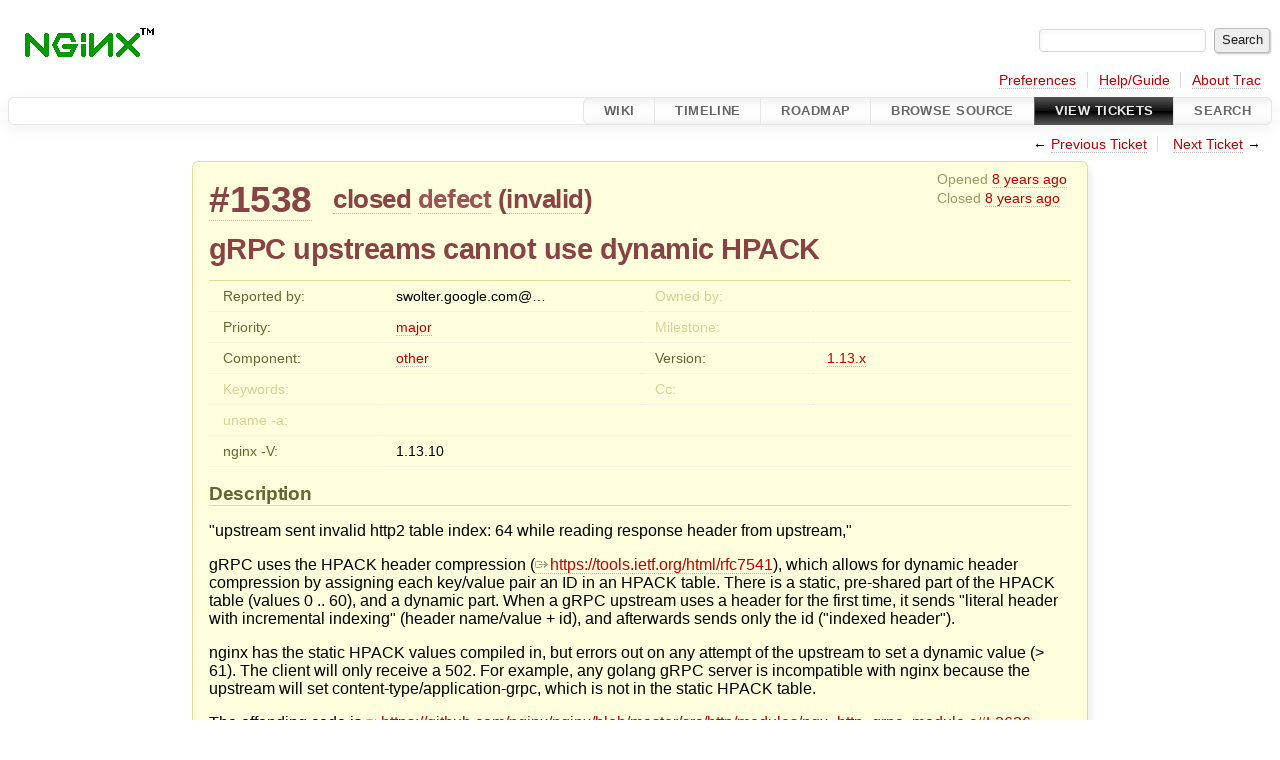

--- FILE ---
content_type: text/html;charset=utf-8
request_url: https://trac.nginx.org/nginx/ticket/1538
body_size: 24103
content:


<!DOCTYPE html>
<html lang="en">   <head>
    <!-- # block head (placeholder in theme.html) -->
        <!-- # block head (content inherited from layout.html) -->
    <title>
      #1538 (gRPC upstreams cannot use dynamic HPACK)
          – nginx

    </title>

    <meta http-equiv="Content-Type" content="text/html; charset=UTF-8" />
    <meta http-equiv="X-UA-Compatible" content="IE=edge" />
    <!--[if IE]><script>
        if (/^#__msie303:/.test(window.location.hash))
        window.location.replace(window.location.hash.replace(/^#__msie303:/, '#'));
        </script><![endif]-->

    <link rel="start"  href="/nginx/wiki" />
    <link rel="search"  href="/nginx/search" />
    <link rel="help"  href="/nginx/wiki/TracGuide" />
    <link rel="stylesheet"  href="/nginx/chrome/common/css/trac.css" type="text/css" />
    <link rel="stylesheet"  href="/nginx/chrome/common/css/ticket.css" type="text/css" />
    <link rel="stylesheet"  href="/nginx/chrome/common/css/jquery-ui/jquery-ui.css" type="text/css" />
    <link rel="stylesheet"  href="/nginx/chrome/common/css/jquery-ui-addons.css" type="text/css" />
    <link rel="icon"  href="/favicon.ico" type="image/x-icon" />
    <link rel="first"  href="/nginx/ticket/1" title="Ticket #1" />
    <link rel="prev"  href="/nginx/ticket/1537" title="Ticket #1537" />
    <link rel="last"  href="/nginx/ticket/2685" title="Ticket #2685" />
    <link rel="next"  href="/nginx/ticket/1539" title="Ticket #1539" />
    <link rel="alternate"  class="rss" href="/nginx/ticket/1538?format=rss" title="RSS Feed" type="application/rss+xml" />
    <link rel="alternate"  class="csv" href="/nginx/ticket/1538?format=csv" title="Comma-delimited Text" type="text/csv" />
    <link rel="alternate"  class="tab" href="/nginx/ticket/1538?format=tab" title="Tab-delimited Text" type="text/tab-separated-values" />
    <noscript>
      <style>
        .trac-noscript { display: none !important }
      </style>     </noscript>
    <link type="application/opensearchdescription+xml" rel="search"
          href="/nginx/search/opensearch"
          title="Search nginx"/>
    <script>
      var comments_prefs={"comments_order":"oldest","show_comments":"true","show_prop_changes":"true"};
      var old_values={"cc":"","changetime":"2018-04-23T15:21:09Z","component":"other","description":"\"upstream sent invalid http2 table index: 64 while reading response header from upstream,\"\r\n\r\ngRPC uses the HPACK header compression (https://tools.ietf.org/html/rfc7541), which allows for dynamic header compression by assigning each key/value pair an ID in an HPACK table. There is a static, pre-shared part of the HPACK table (values 0 .. 60), and a dynamic part. When a gRPC upstream uses a header for the first time, it sends \"literal header with incremental indexing\" (header name/value + id), and afterwards sends only the id (\"indexed header\").\r\n\r\nnginx has the static HPACK values compiled in, but errors out on any attempt of the upstream to set a dynamic value (\u003e 61). The client will only receive a 502. For example, any golang gRPC server is incompatible with nginx because the upstream will set content-type/application-grpc, which is not in the static HPACK table.\r\n\r\nThe offending code is https://github.com/nginx/nginx/blob/master/src/http/modules/ngx_http_grpc_module.c#L2626, which hardcodes the static table.","id":1538,"keywords":"","milestone":"","nginx_version":"1.13.10","owner":"","priority":"major","reporter":"swolter.google.com@google","resolution":"invalid","status":"closed","summary":"gRPC upstreams cannot use dynamic HPACK","time":"2018-04-23T13:06:37Z","type":"defect","uname":"","version":"1.13.x"};
      var changes=[{"author":"mdounin","cnum":1,"comment":"nginx explicitly announces that it does not support dynamic header compression by sending the SETTINGS_HEADER_TABLE_SIZE value set to 0, see [[http://hg.nginx.org/nginx/file/tip/src/http/modules/ngx_http_grpc_module.c#l460|here]]. Any attempt of an upstream server to use indexes from the dynamic range is a bug in the upstream server (note that at least grpc-go implementation is known to be buggy, see commit log in 2713b2dbf5bb).","comment_history":{"0":{"author":"mdounin","comment":"nginx explicitly announces that it does not support dynamic header compression by sending the SETTINGS_HEADER_TABLE_SIZE value set to 0, see [[http://hg.nginx.org/nginx/file/tip/src/http/modules/ngx_http_grpc_module.c#l460|here]]. Any attempt of an upstream server to use indexes from the dynamic range is a bug in the upstream server (note that at least grpc-go implementation is known to be buggy, see commit log in 2713b2dbf5bb).","date":1524496869331302}},"date":1524496869331302,"fields":{"resolution":{"label":"Resolution","new":"invalid","old":"","rendered":"\"\u2192 \\u003cspan class=\\\"trac-field-new\\\"\\u003einvalid\\u003c/span\\u003e\""},"status":{"label":"Status","new":"closed","old":"new","rendered":"\"\\u003cspan class=\\\"trac-field-old\\\"\\u003enew\\u003c/span\\u003e \u2192 \\u003cspan class=\\\"trac-field-new\\\"\\u003eclosed\\u003c/span\\u003e\""}},"permanent":1}];
      var auto_preview_timeout=2.0;
      var form_token="121eae8241e1b749a91d9ffc";
      var jquery_ui={"ampm":false,"date_format":"mm/dd/y","day_names":{"abbreviated":["Sun","Mon","Tue","Wed","Thu","Fri","Sat"],"narrow":["Su","Mo","Tu","We","Th","Fr","Sa"],"wide":["Sunday","Monday","Tuesday","Wednesday","Thursday","Friday","Saturday"]},"default_timezone":0,"first_week_day":0,"month_names":{"abbreviated":["Jan","Feb","Mar","Apr","May","Jun","Jul","Aug","Sep","Oct","Nov","Dec"],"wide":["January","February","March","April","May","June","July","August","September","October","November","December"]},"period_names":{"am":["AM","AM"],"pm":["PM","PM"]},"show_timezone":false,"time_format":"HH:mm:ss","timepicker_separator":" ","timezone_iso8601":false,"timezone_list":null};
    </script>
    <script src="/nginx/chrome/common/js/jquery.js"></script>
    <script src="/nginx/chrome/common/js/babel.js"></script>
    <script src="/nginx/chrome/common/js/trac.js"></script>
    <script src="/nginx/chrome/common/js/search.js"></script>
    <script src="/nginx/chrome/common/js/folding.js"></script>
    <script src="/nginx/chrome/common/js/wikitoolbar.js"></script>
    <script src="/nginx/chrome/common/js/resizer.js"></script>
    <script src="/nginx/chrome/common/js/auto_preview.js"></script>
    <script src="/nginx/chrome/common/js/jquery-ui.js"></script>
    <script src="/nginx/chrome/common/js/jquery-ui-addons.js"></script>
    <script src="/nginx/chrome/common/js/jquery-ui-i18n.js"></script>
    <script>
      jQuery(function($) {
        $(".trac-autofocus").focus();
        $(".trac-target-new").attr("target", "_blank");
        if ($.ui) { /* is jquery-ui added? */
          $(".trac-datepicker:not([readonly])")
            .prop("autocomplete", "off").datepicker();
          // Input current date when today is pressed.
          var _goToToday = $.datepicker._gotoToday;
          $.datepicker._gotoToday = function(id) {
            _goToToday.call(this, id);
            this._selectDate(id)
          };
          $(".trac-datetimepicker:not([readonly])")
            .prop("autocomplete", "off").datetimepicker();
        }
        $(".trac-disable").disableSubmit(".trac-disable-determinant");
        setTimeout(function() { $(".trac-scroll").scrollToTop() }, 1);
        $(".trac-disable-on-submit").disableOnSubmit();
      });
    </script>
    <!--   # include 'site_head.html' (layout.html) -->
    <!--   end of site_head.html -->
    <!-- # endblock head (content inherited from layout.html) -->


    <script src="/nginx/chrome/common/js/threaded_comments.js"></script>
    <script>
      jQuery(function($) {
        $("div.description").find("h1,h2,h3,h4,h5,h6")
          .addAnchor(_("Link to this section"));
        $(".foldable").enableFolding(false, true);
        $("#attachments").toggleClass("collapsed");
        $("#trac-up-attachments").click(function () {
          $("#attachments").removeClass("collapsed");
          return true;
        });
        $("#modify").parent().toggleClass("collapsed");
        $(".trac-topnav a").click(function() {
          $("#modify").parent().removeClass("collapsed");
        });

        function setRevertHandler() {
          $("button.trac-revert").click(function() {
            var div = $("div", this);
            var field_name = div[0].id.substr(7);
            var field_value = div.text();
            var input = $("#propertyform *[name=field_" + field_name + "]");
            if (input.length > 0) {
              if (input.filter("input[type=radio]").length > 0) {
                input.val([field_value]);
              } else if (input.filter("input[type=checkbox]").length > 0) {
                input.val(field_value == "1" ? [field_value] : []);
              } else {
                input.val(field_value);
              }
            } else { // Special case for CC checkbox
              input = $("#propertyform input[name=cc_update]").val([]);
            }
            input.change();
            // Remove the revert button
            if ($(this).closest("tbody").children("tr").length === 1)
              $(this).closest(".trac-change-panel").remove();
            else
              $(this).closest("tr").remove();
            return false;
          });
        }
        setRevertHandler();

        var comment_focused = false;
        $("#comment").focus(function() { comment_focused = true; })
                     .blur(function() { comment_focused = false; });
        $("#propertyform").autoSubmit({preview: '1'}, function(data, reply) {
          var items = $(reply);
          // Update ticket box
          $("#ticket").replaceWith(items.filter('#ticket'));
          // Replaces content of #changelog, without recreating it
          $("#changelog").empty().append(items.filter("#changelog").contents());
          // Apply comments order and "Show" preferences
          applyCommentsOrder(
            $('#prefs input[name="trac-comments-order"]:checked').val());
          // Show warnings
          var new_changes = $("#changelog .trac-new");
          $("#trac-edit-warning").toggle(new_changes.length != 0);
          if (new_changes.length != 0)
            $("#changelog").parent().show().removeClass("collapsed");
          $("#trac-preview-warning").remove();
          $("#trac-edit-warning").before(items.filter('#trac-preview-warning'));
          // Update view time
          $("#propertyform input[name='view_time']")
            .replaceWith(items.filter("input[name='view_time']"));
          // Update preview
          var preview = $("#ticketchange")
            .html(items.filter('#preview').children());
          var show_preview = preview.children().length != 0;
          $("#ticketchange").toggle(show_preview);
          setRevertHandler();
          // Execute scripts to load stylesheets
          items.filter("script").appendTo("head");
        }, "#ticketchange .trac-loading");
        $("#trac-comment-editor")
            .autoSubmit({preview_comment: '1'}, function(data, reply) {
          var comment = $("#trac-comment-editor")
            .next("div.comment").html(reply);
          comment.toggle(comment.children().length != 0);
        }, "#changelog .trac-loading");

      });
    </script>
    <!-- # endblock head (placeholder in theme.html) -->
  </head> 
  <body>
    <!-- # block body (content inherited from theme.html) -->
    <!--   # include 'site_header.html' (theme.html) -->
    <!--   end of site_header.html -->

    <div id="banner">
      <div id="header">
        <a id="logo"
           href="http://www.nginx.org">
          <img  alt="nginx" src="/nginx/chrome/site/nginx.gif" /></a>


      </div>
      <form id="search" action="/nginx/search" method="get">
        <div>
          <label for="proj-search">Search:</label>
          <input type="text" id="proj-search" name="q" size="18"
                  value="" />
          <input type="submit" value="Search" />
        </div>
      </form>
          <div id="metanav" class="nav">
      <ul><li  class="first"><a href="/nginx/prefs">Preferences</a></li><li ><a href="/nginx/wiki/TracGuide">Help/Guide</a></li><li  class="last"><a href="/nginx/about">About Trac</a></li></ul>
    </div>

    </div>
        <div id="mainnav" class="nav">
      <ul><li  class="first"><a href="/nginx/wiki">Wiki</a></li><li ><a href="/nginx/timeline">Timeline</a></li><li ><a href="/nginx/roadmap">Roadmap</a></li><li ><a href="/nginx/browser">Browse Source</a></li><li  class="active"><a href="/nginx/report">View Tickets</a></li><li  class="last"><a href="/nginx/search">Search</a></li></ul>
    </div>


    <div id="main"
         >
      <div id="ctxtnav" class="nav">
        <h2>Context Navigation</h2>
        <ul>
          <li  class="first"><span>&larr; <a class="prev" href="/nginx/ticket/1537" title="Ticket #1537">Previous Ticket</a></span></li>
          <li  class="last"><span><a class="next" href="/nginx/ticket/1539" title="Ticket #1539">Next Ticket</a> &rarr;</span></li>
        </ul>
        <hr />
      </div>

      

      

      <!-- # block content (placeholder in theme.html) -->
    <div id="content" class="ticket">



<div id="ticket">
  <div id="ticketbox" class="trac-content">
    <div class="date">
      <p>Opened <a class="timeline" href="/nginx/timeline?from=2018-04-23T13%3A06%3A37Z&amp;precision=second" title="See timeline at 04/23/18 13:06:37">8 years ago</a></p>
      <p>Closed <a class="timeline" href="/nginx/timeline?from=2018-04-23T15%3A21%3A09Z&amp;precision=second" title="See timeline at 04/23/18 15:21:09">8 years ago</a></p>
    </div>


    <h2>
      <a href="/nginx/ticket/1538" class="trac-id">#1538</a>
      <span class="trac-status">
        <a href="/nginx/query?status=closed">closed</a>
      </span>
      <span class="trac-type">
        <a href="/nginx/query?status=!closed&amp;type=defect">defect</a>
      </span>
      <span class="trac-resolution">
        (<a href="/nginx/query?resolution=invalid&amp;status=closed">invalid</a>)
      </span>
    </h2>

    <h1 id="trac-ticket-title" class="searchable">
      <span class="summary">gRPC upstreams cannot use dynamic HPACK</span>
    </h1>

    <table class="properties">

      <tr>
        <th id="h_reporter">Reported by:</th>
        <td class="searchable" headers="h_reporter"><span class="trac-author">swolter.google.com@…</span></td>

        <th id="h_owner" class="missing">Owned by:</th>
        <td headers="h_owner"></td>
      </tr>
      <tr>
        <th id="h_priority">
          Priority:
        </th>
        <td headers="h_priority">
          <a href="/nginx/query?priority=major&amp;status=!closed">major</a>
        </td>
        <th class="missing" id="h_milestone">
          Milestone:
        </th>
        <td headers="h_milestone">
          
        </td>
      </tr>
      <tr>
        <th id="h_component">
          Component:
        </th>
        <td headers="h_component">
          <a href="/nginx/query?component=other&amp;status=!closed">other</a>
        </td>
        <th id="h_version">
          Version:
        </th>
        <td headers="h_version">
          <a href="/nginx/query?status=!closed&amp;version=1.13.x">1.13.x</a>
        </td>
      </tr>
      <tr>
        <th class="missing" id="h_keywords">
          Keywords:
        </th>
        <td class="searchable" headers="h_keywords">
          
        </td>
        <th class="missing" id="h_cc">
          Cc:
        </th>
        <td class="searchable" headers="h_cc">
          
        </td>
      </tr>
      <tr>
        <th class="missing" id="h_uname">
          uname -a:
        </th>
        <td colspan="3" headers="h_uname">
        </td>
      </tr>
      <tr>
        <th id="h_nginx_version">
          nginx -V:
        </th>
        <td colspan="3" headers="h_nginx_version">
          1.13.10
        </td>
      </tr>
    </table>
    <div class="description">
      <h2 id="comment:description">Description
      </h2>



      <script>
        // float left elements like inlinebuttons will be presented in
        // right-to-left order, i.e. those added before #addreply will
        // be on the right, those added after will be on the left
        function insertNearReplyToDescription(content, side) {
          if (side === 'right') {
            $("#ticket .description #addreply").before(content);
          } else if (side === 'rightmost') {
            $("#ticket .description > h2").after(content);
          } else if (side === 'leftmost') {
            $("#ticket .description").children(".searchable, br")
              .before(content);
          } else { // 'left'
            $("#ticket .description #addreply").after(content);
          }
        }
      </script>

      <div class="searchable">
        <p>
"upstream sent invalid http2 table index: 64 while reading response header from upstream,"<br />
</p>
<p>
gRPC uses the HPACK header compression (<a class="ext-link" href="https://tools.ietf.org/html/rfc7541"><span class="icon">​</span>https://tools.ietf.org/html/rfc7541</a>), which allows for dynamic header compression by assigning each key/value pair an ID in an HPACK table. There is a static, pre-shared part of the HPACK table (values 0 .. 60), and a dynamic part. When a gRPC upstream uses a header for the first time, it sends "literal header with incremental indexing" (header name/value + id), and afterwards sends only the id ("indexed header").<br />
</p>
<p>
nginx has the static HPACK values compiled in, but errors out on any attempt of the upstream to set a dynamic value (&gt; 61). The client will only receive a 502. For example, any golang gRPC server is incompatible with nginx because the upstream will set content-type/application-grpc, which is not in the static HPACK table.<br />
</p>
<p>
The offending code is <a class="ext-link" href="https://github.com/nginx/nginx/blob/master/src/http/modules/ngx_http_grpc_module.c#L2626"><span class="icon">​</span>https://github.com/nginx/nginx/blob/master/src/http/modules/ngx_http_grpc_module.c#L2626</a>, which hardcodes the static table.<br />
</p>

      </div>
    </div>
  </div>
</div>






      <div>
        <div class="trac-noscript" style="position: relative">
          <form id="prefs" method="get" action="/nginx/prefs"
                style="position: absolute; right: 0">
            <div id="trac-comments-order">
              <input type="radio" id="trac-comments-oldest"
                     name="trac-comments-order" value="oldest"
                     checked="checked" />
              <label for="trac-comments-oldest">Oldest first</label>
              <input type="radio" id="trac-comments-newest"
                     name="trac-comments-order" value="newest" />
              <label for="trac-comments-newest">Newest first</label>
              <span id="trac-threaded-toggle" style="display: none">
                <input type="radio" id="trac-comments-threaded"
                       name="trac-comments-order" value="threaded" />
                <label for="trac-comments-threaded">Threaded</label>
              </span>
            </div>
            <div>
              <input id="trac-show-comments-toggle" type="checkbox"
                     checked="checked" />
              <label for="trac-show-comments-toggle">Show comments</label>
              <input id="trac-show-property-changes-toggle" type="checkbox" />
              <label for="trac-show-property-changes-toggle">
                Show property changes</label>
            </div>
          </form>
        </div>

        <h3 class="foldable">
          Change History
          <span class="trac-count">(1)</span></h3>

        <div id="changelog">
          <div class="change" id="trac-change-1-1524496869331302">






<h3 class="change" id="comment:1">
  <span class="threading">
  </span>
  <span class="cnum"><a href="#comment:1" class="">comment:1</a>
</span>
  by <span class="trac-author">Maxim Dounin</span>, <a class="timeline" href="/nginx/timeline?from=2018-04-23T15%3A21%3A09Z&amp;precision=second" title="See timeline at 04/23/18 15:21:09">8 years ago</a>

</h3>

<div class="trac-change-panel">



  <div class="trac-ticket-buttons">
  </div>


  <table class="changes">


    <tr class="trac-field-resolution">
      <th class="trac-field-resolution">Resolution:</th>
      <td>
        → <span class="trac-field-new">invalid</span>
      </td>
    </tr>

    <tr class="trac-field-status">
      <th class="trac-field-status">Status:</th>
      <td>
        <span class="trac-field-old">new</span> → <span class="trac-field-new">closed</span>
      </td>
    </tr>
  </table>
</div>





<div class="comment searchable">
  <p>
nginx explicitly announces that it does not support dynamic header compression by sending the SETTINGS_HEADER_TABLE_SIZE value set to 0, see <a class="ext-link" href="http://hg.nginx.org/nginx/file/tip/src/http/modules/ngx_http_grpc_module.c#l460"><span class="icon">​</span>here</a>. Any attempt of an upstream server to use indexes from the dynamic range is a bug in the upstream server (note that at least grpc-go implementation is known to be buggy, see commit log in <a class="changeset" href="/nginx/changeset/2713b2dbf5bb/" title="The gRPC proxy module.

The module allows passing requests to upstream ...">2713b2dbf5bb</a>).<br />
</p>

</div>
          </div>
          <script>
            // inlinebuttons in ticket change are presented in
            // left-to-right order, i.e. those added before
            // #reply-to-comment-n will be on its left, those added
            // after will be on its right
            function insertNearReplyToComment(num, content, side) {
              var $replyto = $("#reply-to-comment-" + num);
              if (side === 'right') {
                $replyto.after(content);
              } else if (side === 'rightmost') {
                $replyto.parent().append(content);
              } else if (side === 'leftmost') {
                $replyto.parent().prepend(content);
              } else { // 'left'
                $replyto.before(content);
              }
            }
          </script>

        </div>
      </div>


<div class="trac-help">
  <strong>Note:</strong>
 See   <a href="/nginx/wiki/TracTickets">TracTickets</a>
 for help on using tickets.
</div>
    </div>
        <!-- # block content (content inherited from layout.html) -->
    <script type="text/javascript">
      jQuery("body").addClass("trac-has-js");
    </script>
    <div id="altlinks">
      <h3>Download in other formats:</h3>
      <ul>
        <li class="first">
          <a rel="nofollow" href="/nginx/ticket/1538?format=rss"
              class="rss">
            RSS Feed</a>
        </li>
        <li class="">
          <a rel="nofollow" href="/nginx/ticket/1538?format=csv"
              class="csv">
            Comma-delimited Text</a>
        </li>
        <li class="last">
          <a rel="nofollow" href="/nginx/ticket/1538?format=tab"
              class="tab">
            Tab-delimited Text</a>
        </li>
      </ul>
    </div>
    <!-- # endblock content (content inherited from layout.html) -->

      <!-- # endblock content (placeholder in theme.html) -->
    </div>

    <div id="footer"><hr/>
      <a id="tracpowered" href="https://trac.edgewall.org/"
         ><img src="/nginx/chrome/common/trac_logo_mini.png" height="30"
               width="107" alt="Trac Powered"/></a>
      <p class="left">
Powered by         <a href="/nginx/about"><strong>Trac 1.6</strong></a>
        <br />
 By         <a href="http://www.edgewall.org/">Edgewall Software</a>
.      </p>
      <p class="right"><!-- --></p>
    </div>
    <!--   # include 'site_footer.html' (theme.html) -->
    <!--   end of site_footer.html -->
    <!-- # endblock body (content inherited from theme.html) -->
  </body> </html>